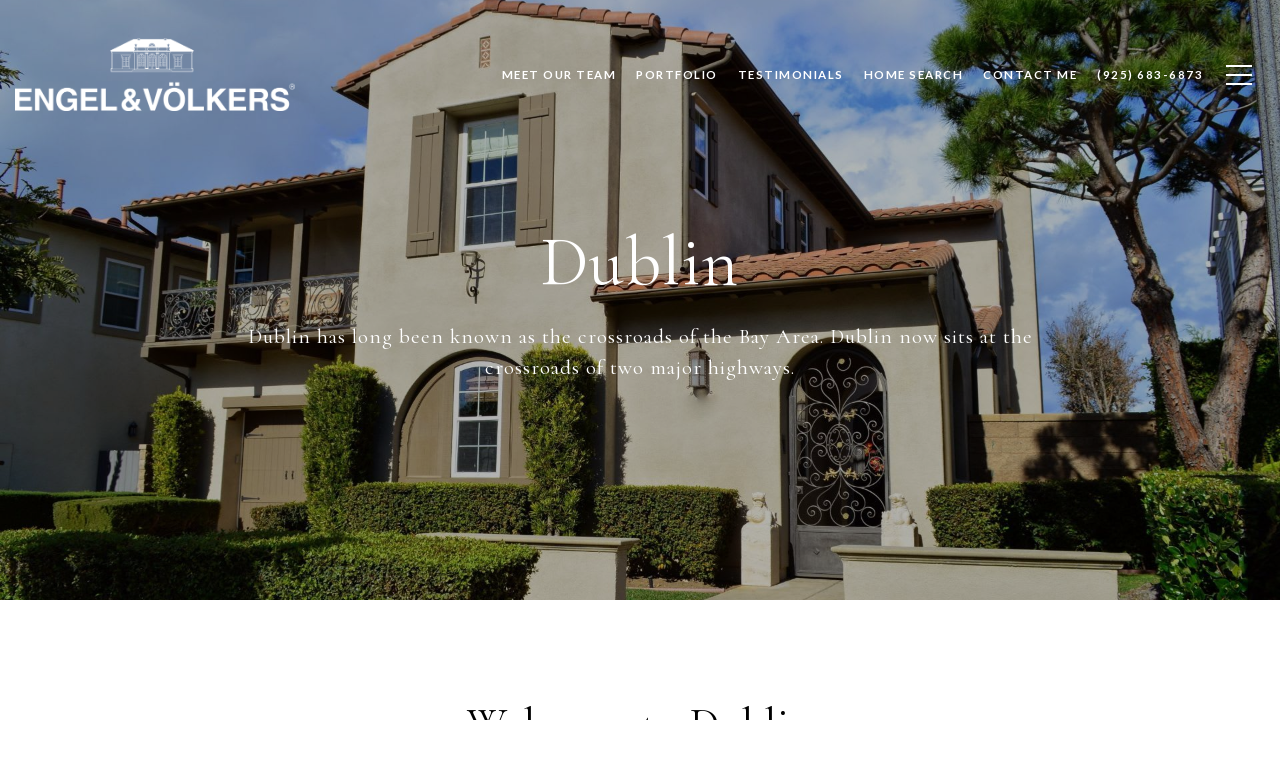

--- FILE ---
content_type: text/html
request_url: https://kerioreilly.com/modals.html
body_size: 3963
content:
    <style>
        #modal-12c68cc8-f546-4075-8905-08a961b5875d .close{display:none;}#modal-12c68cc8-f546-4075-8905-08a961b5875d .modal-content{height:100%;padding:80px 70px;}@media (max-width: 768px){#modal-12c68cc8-f546-4075-8905-08a961b5875d .modal-content{padding:24px;}}#modal-12c68cc8-f546-4075-8905-08a961b5875d .modal-content .popup-modal__close{display:block;}#modal-12c68cc8-f546-4075-8905-08a961b5875d .popup-modal{width:-webkit-fit-content;width:-moz-fit-content;width:fit-content;max-width:100%;margin-left:auto;margin-right:auto;position:relative;}#modal-12c68cc8-f546-4075-8905-08a961b5875d .popup-modal.with-image{height:100%;}#modal-12c68cc8-f546-4075-8905-08a961b5875d .popup-modal .lp-btn{-webkit-flex-shrink:0;-ms-flex-negative:0;flex-shrink:0;}#modal-12c68cc8-f546-4075-8905-08a961b5875d .popup-modal .lp-text--subtitle{max-width:100%;}#modal-12c68cc8-f546-4075-8905-08a961b5875d .popup-modal__close{position:absolute;right:5px;top:5px;z-index:10;background-color:transparent;border:none;width:40px;height:40px;cursor:pointer;opacity:0.2;display:none;color:inherit;}#modal-12c68cc8-f546-4075-8905-08a961b5875d .popup-modal__close:before,#modal-12c68cc8-f546-4075-8905-08a961b5875d .popup-modal__close:after{display:block;content:'';position:absolute;width:20px;height:2px;background-color:currentColor;left:50%;top:50%;}#modal-12c68cc8-f546-4075-8905-08a961b5875d .popup-modal__close:before{-webkit-transform:translate(-50%, -50%) rotate(45deg);-moz-transform:translate(-50%, -50%) rotate(45deg);-ms-transform:translate(-50%, -50%) rotate(45deg);transform:translate(-50%, -50%) rotate(45deg);}#modal-12c68cc8-f546-4075-8905-08a961b5875d .popup-modal__close:after{-webkit-transform:translate(-50%, -50%) rotate(-45deg);-moz-transform:translate(-50%, -50%) rotate(-45deg);-ms-transform:translate(-50%, -50%) rotate(-45deg);transform:translate(-50%, -50%) rotate(-45deg);}#modal-12c68cc8-f546-4075-8905-08a961b5875d .popup-modal__container{margin-left:auto;margin-right:auto;position:relative;height:100%;}#modal-12c68cc8-f546-4075-8905-08a961b5875d .popup-modal__container--with-image{min-height:463px;}@media (max-width: 768px){#modal-12c68cc8-f546-4075-8905-08a961b5875d .popup-modal__container--with-image{-webkit-flex-direction:column;-ms-flex-direction:column;flex-direction:column;overflow-y:auto;}}#modal-12c68cc8-f546-4075-8905-08a961b5875d .popup-modal__container--with-image .popup-modal__scroll{-webkit-flex-direction:row;-ms-flex-direction:row;flex-direction:row;display:-webkit-box;display:-webkit-flex;display:-ms-flexbox;display:flex;height:100%;min-height:463px;}@media (max-width: 768px){#modal-12c68cc8-f546-4075-8905-08a961b5875d .popup-modal__container--with-image .popup-modal__scroll{-webkit-flex-direction:column;-ms-flex-direction:column;flex-direction:column;min-height:100%;height:auto;}}#modal-12c68cc8-f546-4075-8905-08a961b5875d .popup-modal__container--with-image .popup-modal__image{width:50%;object-fit:cover;display:block;-webkit-flex-shrink:0;-ms-flex-negative:0;flex-shrink:0;}@media (max-width: 768px){#modal-12c68cc8-f546-4075-8905-08a961b5875d .popup-modal__container--with-image .popup-modal__image{width:100%;height:322px;}}#modal-12c68cc8-f546-4075-8905-08a961b5875d .popup-modal__container--with-image .popup-modal__form-field{margin-left:0;width:100%;max-width:100%;}@media (max-width: 768px){#modal-12c68cc8-f546-4075-8905-08a961b5875d .popup-modal__container--with-image .popup-modal__form-field{max-width:415px;}}#modal-12c68cc8-f546-4075-8905-08a961b5875d .popup-modal__container--with-image .popup-modal__title-group{text-align:left;}#modal-12c68cc8-f546-4075-8905-08a961b5875d .popup-modal__container--with-image .popup-modal__form{width:100%;}#modal-12c68cc8-f546-4075-8905-08a961b5875d .popup-modal__container--with-image .popup-modal__form.success{width:100%;}#modal-12c68cc8-f546-4075-8905-08a961b5875d .popup-modal__container--with-image .popup-modal__form-group{width:50%;padding-left:130px;padding-right:130px;}@media (max-width: 1200px){#modal-12c68cc8-f546-4075-8905-08a961b5875d .popup-modal__container--with-image .popup-modal__form-group{width:100%;padding:30px 50px;}}@media (max-width: 768px){#modal-12c68cc8-f546-4075-8905-08a961b5875d .popup-modal__container--with-image .popup-modal__form-group{width:100%;padding:20px;}}#modal-12c68cc8-f546-4075-8905-08a961b5875d .popup-modal__container--with-image .popup-modal__form-scroll{display:-webkit-box;display:-webkit-flex;display:-ms-flexbox;display:flex;-webkit-box-pack:start;-ms-flex-pack:start;-webkit-justify-content:flex-start;justify-content:flex-start;-webkit-align-items:flex-start;-webkit-box-align:flex-start;-ms-flex-align:flex-start;align-items:flex-start;-webkit-flex-direction:column;-ms-flex-direction:column;flex-direction:column;margin-top:auto;margin-bottom:auto;}@media (max-width: 768px){#modal-12c68cc8-f546-4075-8905-08a961b5875d .popup-modal__container--with-image .popup-modal__form-scroll{width:100%;padding:20px;min-height:auto;overflow-y:unset;}}#modal-12c68cc8-f546-4075-8905-08a961b5875d .popup-modal__title-group{margin-left:0;margin-right:0;}#modal-12c68cc8-f546-4075-8905-08a961b5875d .popup-modal__scroll{max-height:100%;overflow-y:auto;}#modal-12c68cc8-f546-4075-8905-08a961b5875d .popup-modal__form{text-align:center;max-width:100%;width:860px;display:-webkit-box;display:-webkit-flex;display:-ms-flexbox;display:flex;-webkit-flex-direction:column;-ms-flex-direction:column;flex-direction:column;-webkit-box-pack:center;-ms-flex-pack:center;-webkit-justify-content:center;justify-content:center;position:relative;margin-bottom:0;height:100%;margin-left:auto;margin-right:auto;}#modal-12c68cc8-f546-4075-8905-08a961b5875d .popup-modal__form-group{padding:80px;width:100%;overflow-y:auto;display:-webkit-box;display:-webkit-flex;display:-ms-flexbox;display:flex;}@media (max-width: 768px){#modal-12c68cc8-f546-4075-8905-08a961b5875d .popup-modal__form-group{padding:30px;overflow-y:unset;}}#modal-12c68cc8-f546-4075-8905-08a961b5875d .popup-modal__form-scroll{width:100%;}#modal-12c68cc8-f546-4075-8905-08a961b5875d .popup-modal__form-field{max-width:415px;margin-left:auto;margin-right:auto;}#modal-12c68cc8-f546-4075-8905-08a961b5875d .popup-modal__input{width:100%;margin-bottom:24px;}#modal-12c68cc8-f546-4075-8905-08a961b5875d .popup-modal .thank-you{display:none;padding:80px;width:100vw;max-width:100%;-webkit-flex-direction:column;-ms-flex-direction:column;flex-direction:column;-webkit-box-pack:center;-ms-flex-pack:center;-webkit-justify-content:center;justify-content:center;-webkit-align-items:center;-webkit-box-align:center;-ms-flex-align:center;align-items:center;}@media (max-width: 768px){#modal-12c68cc8-f546-4075-8905-08a961b5875d .popup-modal .thank-you{padding:30px;}}#modal-12c68cc8-f546-4075-8905-08a961b5875d .popup-modal .success .thank-you{display:-webkit-box;display:-webkit-flex;display:-ms-flexbox;display:flex;}#modal-12c68cc8-f546-4075-8905-08a961b5875d .popup-modal .success .popup-modal__form-scroll{display:none;}#modal-12c68cc8-f546-4075-8905-08a961b5875d .popup-modal .success .popup-modal__image{display:none;}#modal-12c68cc8-f546-4075-8905-08a961b5875d .popup-modal .success .popup-modal__form-group{display:none;}#modal-12c68cc8-f546-4075-8905-08a961b5875d .popup-modal .popup-modal__container--with-image .success .popup-modal__scroll{display:none;}#modal-12c68cc8-f546-4075-8905-08a961b5875d .h-pot{height:0;width:0;overflow:hidden;visibility:hidden;line-height:0;font-size:0;position:absolute;}#modal-12c68cc8-f546-4075-8905-08a961b5875d .lp-h-pot{width:1px;}#modal-12c68cc8-f546-4075-8905-08a961b5875d .lp-disclaimer{max-width:415px;margin:0 auto 20px auto;}
    </style>
    <script type="text/javascript">
        window.luxuryPresence._modalIncludes = {"modals":[{"modalId":"12c68cc8-f546-4075-8905-08a961b5875d","websiteId":"8405e64e-e142-4523-9579-dd221d78b919","templateId":null,"elementId":"565537f4-5abc-4e82-a579-1dcb0c087620","name":"Email Sign Up Modal","displayOrder":0,"formValues":{"image":"","title":"Are You Interested in Buying a Home?","subheader":"Receive exclusive listings in your inbox.","buttonText":"Submit","buttonStyle":"button-style-1","backgroundType":{"bgType":"SOLID","bgColor":"#ffffff","bgImage":"https://media-production.lp-cdn.com/media/19258b55-e061-40d0-b049-d90c09f7d7ef","bgVideo":"https://luxuryp.s3.amazonaws.com/video/4ktguf3j1dfhigo4eboe9uaor.mp4","opacity":0,"fontColor":"#000000","overlayColor":"rgba(0, 0, 0, 0)","bgVideoPoster":null},"secondaryButton":{"path":"/properties","show":true,"type":"LINK","content":"View all properties"},"success-message":"Thank You!","success-description":"","RedirectAfterFormSubmissionURL":""},"customHtmlMarkdown":null,"customCss":null,"sourceResource":null,"sourceVariables":{},"pageSpecific":true,"trigger":"TIMER","backgroundColor":"rgba(32, 32, 31, 1)","colorSettings":null,"timerDelay":5000,"lastUpdatingUserId":"862df6dc-25f7-410c-8e3b-3983657ec2f8","lastUpdateHash":"4b72a16e-4655-5b5d-a59e-4362f5216104","createdAt":"2022-11-10T21:50:47.842Z","updatedAt":"2025-01-07T17:08:01.117Z","mediaMap":{},"created_at":"2022-11-10T21:50:47.842Z","updated_at":"2025-01-07T17:08:01.117Z","deleted_at":null,"pages":[]}]};

        const {loadJs, loadCss, jsLibsMap} = window.luxuryPresence.libs;

        const enabledLibsMap = {
            enableParollerJs: 'paroller',
            enableIonRangeSlider: 'ionRangeSlider',
            enableSplide: 'splide',
            enableWowJs: 'wow',
            enableJquery: 'jquery',
            enableSlickJs: 'slick',
        };
        const requiredLibs = [];
                requiredLibs.push(enabledLibsMap['enableWowJs']);
                requiredLibs.push(enabledLibsMap['enableSlickJs']);
                requiredLibs.push(enabledLibsMap['enableParollerJs']);
                requiredLibs.push(enabledLibsMap['enableIonRangeSlider']);
                requiredLibs.push(enabledLibsMap['enableJquery']);
                requiredLibs.push(enabledLibsMap['enableSplide']);

        const loadScriptAsync = (url) => {
            return new Promise((resolve, reject) => {
                loadJs(url, resolve);
            });
        };

        const loadDependencies = async (libs) => {
            for (const lib of libs) {
                const libConfig = jsLibsMap[lib];
                if (libConfig && !libConfig.isLoaded) {

                    if (libConfig.requires) {
                        await loadDependencies(libConfig.requires);
                    }

                    await loadScriptAsync(libConfig.jsSrc);
                    if (libConfig.cssSrc) {
                        loadCss(libConfig.cssSrc);
                    }

                    libConfig.isLoaded = true;
                }
            }
        };


        const initializeModalScripts = () => {
                try {
(function init(sectionDomId) {
  var section = $('#' + sectionDomId);
  section.find('.popup-modal').on('click', function (e) {
    e.stopPropagation();
    return;
  });
  section.on('click', function () {
    window.lpUI.hideModal(sectionDomId);
  });
  $('#' + sectionDomId).on('lpui-show', function () {
    window.lpUI.requestScrollLock(sectionDomId);
  });
  const form = $("#" + sectionDomId).find("form");
  const redirectLink = $('#' + sectionDomId + ' .redirect-link');
  form.on("reset", function () {
    redirectPage(redirectLink);
  });
  function redirectPage(link) {
    if (link.length) {
      const rawHref = link.attr('href');
      link.attr('href', setHttp(rawHref));
      link[0].click();
    }
  }
  function setHttp(link) {
    if (link.search(/^http[s]?\:\/\/|\//) == -1) {
      link = 'http://' + link;
    }
    return link;
  }
})('modal-12c68cc8-f546-4075-8905-08a961b5875d', 'undefined');
} catch(e) {
console.log(e);
}
        };

        // Dynamically load all required libraries and execute modal scripts
        (async () => {
            try {
                await loadDependencies(requiredLibs);
                initializeModalScripts();
            } catch (error) {
                console.error("Error loading libraries: ", error);
            }
        })();
    </script>
        <div id="modal-12c68cc8-f546-4075-8905-08a961b5875d" class="modal "
            data-el-id="565537f4-5abc-4e82-a579-1dcb0c087620"
            style="background-color: rgba(32, 32, 31, 1);"
            >
            <div class="modal-content">
                <div class="popup-modal  redesign">
        
          <div class="popup-modal__container ">
        
        
            <form class="popup-modal__form " data-type="contact-form" style="background: #ffffff; color: #000000">
              <button class="popup-modal__close close"></button>
              <div class="popup-modal__scroll">
                <div class="popup-modal__form-group">
                  
                    <div class="popup-modal__form-scroll">
        
                    <div class="lp-title-group popup-modal__title-group">
                      <h2 class="lp-h2">Are You Interested in Buying a Home?</h2>
                      <div class="lp-h4 lp-text--subtitle lp-pre-line">Receive exclusive listings in your inbox.</div>
                    </div>
        
                    <div class="popup-modal__form-field">
                      <input id="mp-email" name="email" type="email" class="lp-input popup-modal__input" placeholder="Email" required pattern="[a-zA-Z0-9.!#$%&amp;’*+/=?^_`{|}~-]+@[a-zA-Z0-9-]+(?:\.[a-zA-Z0-9-]+)+">
                      <input type="hidden" name="source" value="CONTACT_INQUIRY">
                      <input id="mp-middleName" name="middleName" value="" autocomplete="off" tabindex="-1" class="lp-h-pot">
                    </div>
                    <div class="lp-disclaimer">  <label style='display: none;' for='-termsAccepted'>Opt In/Disclaimer Consent:</label>
          <label class='lp-tcr-content'>
            <span class='lp-tcr-checkbox'>
              <input
                type='checkbox'
                id='-termsAccepted'
                name='termsAccepted'
                oninvalid="this.setCustomValidity('Please accept the terms and conditions')"
                oninput="this.setCustomValidity('')"
                required
              /></span>
            <span class='lp-tcr-message'>
              
                I agree to be contacted by
                Keri O&#x27;Reilly
                via call, email, and text for real estate services. To opt out, you can reply 'stop' at any time or reply 'help' for assistance. 
                You can also click the unsubscribe link in the emails. Message and data rates may apply. Message frequency may vary.
                <a href='/terms-and-conditions' target='_blank'>Privacy Policy</a>.
            </span>
          </label>
        </div>
                    <button class="lp-btn lp-btn--dark lp-btn--outline lp-btn--mob-full-width button-style-1" type="submit">Submit</button>
                  </div>
        
                </div>
              </div>
        
              <div class="thank-you ">
                <div class="lp-title-group">
                  <h2 class="lp-h2">Thank You!</h2>
                </div>
                        <a
                            href="/properties"
                            
                            class="lp-btn lp-btn--dark lp-btn--outline lp-btn--mob-full-width"
                            
                            
                            
                            
                            
                            >
                                    View all properties
                            </a>
              </div>
            </form>
            
          </div>
        </div>
            </div>
            <button class="close lp-close" type="button" aria-label="close modal">
                <span class="lp-close-icon" aria-hidden="true"></span>
            </button>
        </div><script>(function(){function c(){var b=a.contentDocument||a.contentWindow.document;if(b){var d=b.createElement('script');d.innerHTML="window.__CF$cv$params={r:'9c2a1663bedcb23b',t:'MTc2OTIwMDYzMC4wMDAwMDA='};var a=document.createElement('script');a.nonce='';a.src='/cdn-cgi/challenge-platform/scripts/jsd/main.js';document.getElementsByTagName('head')[0].appendChild(a);";b.getElementsByTagName('head')[0].appendChild(d)}}if(document.body){var a=document.createElement('iframe');a.height=1;a.width=1;a.style.position='absolute';a.style.top=0;a.style.left=0;a.style.border='none';a.style.visibility='hidden';document.body.appendChild(a);if('loading'!==document.readyState)c();else if(window.addEventListener)document.addEventListener('DOMContentLoaded',c);else{var e=document.onreadystatechange||function(){};document.onreadystatechange=function(b){e(b);'loading'!==document.readyState&&(document.onreadystatechange=e,c())}}}})();</script>